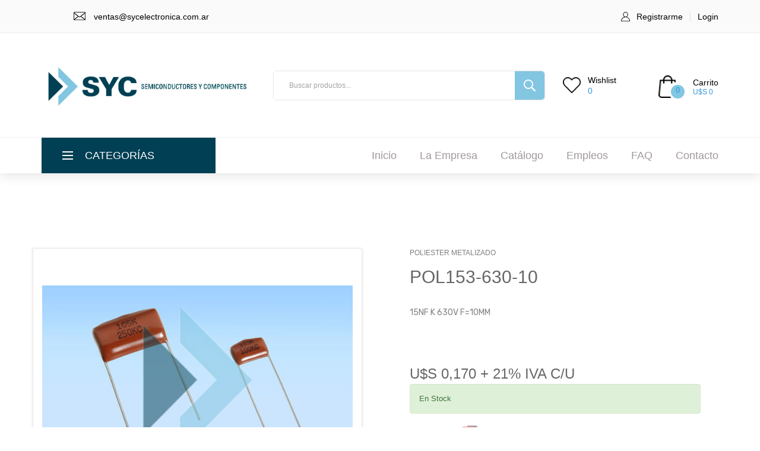

--- FILE ---
content_type: text/html; charset=UTF-8
request_url: https://sycelectronica.com.ar/articulo.php?codigo=POL153-630-10
body_size: 9296
content:

<!DOCTYPE html>
<html lang="es">
<head>

<meta charset="utf-8">
<meta http-equiv="X-UA-Compatible" content="IE=edge">

<meta name="viewport" content="width=device-width, initial-scale=1">
<link rel="stylesheet" type="text/css" href="styles/bootstrap4/bootstrap.min.css">
<link href="plugins/fontawesome-free-5.0.1/css/fontawesome-all.css" rel="stylesheet" type="text/css">
<link rel="stylesheet" type="text/css" href="plugins/OwlCarousel2-2.2.1/owl.carousel.css">
<link rel="stylesheet" type="text/css" href="plugins/OwlCarousel2-2.2.1/owl.theme.default.css">
<link rel="stylesheet" type="text/css" href="plugins/OwlCarousel2-2.2.1/animate.css">

		<link rel="stylesheet" type="text/css" href="styles/responsive.css">



<link rel="stylesheet" type="text/css" href="styles/product_styles.css">
<link rel="stylesheet" type="text/css" href="styles/product_responsive.css">



		<link rel="stylesheet" href="assets/css/config.css">
		<link rel="stylesheet" href="assets/css/blue.css">
		<link href="assets/css/blue.css" rel="alternate stylesheet" title="Blue color">
		


  <!-- Bootstrap Core CSS -->
	    <link rel="stylesheet" href="assets/css/bootstrap.min.css">
	    
	    <!-- Customizable CSS -->
	    <link rel="stylesheet" href="assets/css/main.css">
	    
	    
	    <link rel="stylesheet" href="assets/css/owl.carousel.css">
		<link rel="stylesheet" href="assets/css/owl.transitions.css">
		<!--<link rel="stylesheet" href="assets/css/owl.theme.css">-->
		<link href="assets/css/lightbox.css" rel="stylesheet">
		<link rel="stylesheet" href="assets/css/animate.min.css">
		<link rel="stylesheet" href="assets/css/rateit.css">
		<link rel="stylesheet" href="assets/css/bootstrap-select.min.css">

		<!-- Demo Purpose Only. Should be removed in production -->
		<link rel="stylesheet" href="assets/css/config.css">
		<link rel="stylesheet" href="assets/css/blue.css">
		<link href="assets/css/blue.css" rel="alternate stylesheet" title="Blue color">
		
		
		<!-- Icons/Glyphs -->
		<link rel="stylesheet" href="assets/css/font-awesome.min.css">

        <!-- Fonts --> 
		<link href='http://fonts.googleapis.com/css?family=Roboto:300,400,500,700' rel='stylesheet' type='text/css'>
		
		<!-- Favicon -->
		<link rel="shortcut icon" href="assets/images/favicon.ico">



<script>console.log('Conectar Boos');</script><html> 
<head> 
   
</head> 
<body> 

 
</body> 
</html><script>console.log('Conectado ');</script><script>console.log('Codigo ');</script><script>console.log('Codigo POL153-630-10');</script><script>console.log('Descripcion    15NF K 630V F=10MM');</script><title>SYC - Semiconductores y Componentes - POL153-630-10</title><meta name="revisit-after" content="7 days"/><META NAME="Description" CONTENT="POL153-630-10    15NF K 630V F=10MM - POLIESTER METALIZADO "/><META NAME="keywords" CONTENT="POL153-630-10,    15NF K 630V F=10MM, POLIESTER METALIZADO"/><meta name="page-topic" content="POL153-630-10, POLIESTER METALIZADO,    15NF K 630V F=10MM"/><meta name="audience" content="All"/>



</head>

<header class="header-style-1">

	<!-- ============================================== TOP MENU ============================================== -->

<script>console.log('Top Header');</script>

<div class="top_bar">
			<div class="container">
				<div class="row flex-row">
					<div class="col d-flex flex-row">
						<div class="top_bar_contact_item">
							<div class="top_bar_icon">
								<!--<img src="images/phone.png" alt="">-->
							</div>
							<!--+54 011 4371-5300-->
					</div>
						<div class="top_bar_contact_item"><div class="top_bar_icon"><img src="images/mail.png" alt=""></div><a href="mailto:ventas@sycelectronica.com.ar">ventas@sycelectronica.com.ar</a></div>
						<div class="top_bar_content ml-auto">
							<div class="top_bar_user">
							
								<div class="user_icon"><img src="images/user.svg" alt=""></div>
										<div><a href="login.php">Registrarme</a></div>
										<div><a href="login.php">Login</a></div>							</div>
						</div>
					</div>
					
				</div>
				
			</div>		
		</div>


<!--
<div class="top-bar animate-dropdown">
	<div class="container">
		<div class="header-top-inner">
			<div class="cnt-account">
				<ul class="list-unstyled">



					<li><a href="my-account.php"><i class="icon fa fa-user"></i>My Account</a></li>
					<li><a href="my-wishlist.php"><i class="icon fa fa-heart"></i>Wishlist</a></li>
					<li><a href="my-cart.php"><i class="icon fa fa-shopping-cart"></i>My Cart</a></li>
					<li><a href="#"><i class="icon fa fa-key"></i>Checkout</a></li>
					<li><a href="login.php"><i class="icon fa fa-sign-in"></i>Login</a></li>
	
				</ul>
			</div>
-->
			<!-- /.cnt-account -->

<!--
<div class="cnt-block">
				<ul class="list-unstyled list-inline">
					<li class="dropdown dropdown-small">
						<a href="track-orders.php" class="dropdown-toggle" ><span class="key">Track Order</b></a>
						
					</li>

				
				</ul>
			</div>
			
			-->
			<!--
			<div class="clearfix"></div>
		</div>
-->
		<!-- /.header-top-inner -->
	<!--
	</div>
	-->
	<!-- /.container -->
	<!--
</div>
-->
<!-- /.header-top -->


<!-- ============================================== TOP MENU : END ============================================== -->
<script>console.log('Header Main 1');</script>

<script>console.log('MainHeader 0');</script><script>console.log('Session id Cantidad 0');</script>

		<div class="header_main" style="background-color: #FFFFFF">
			<div class="container">
				<div class="row">

<script>console.log('Header Main ');</script>					<!-- Logo -->
					<div class="col-lg-4 col-sm-6 col-6 order-1" >
						<div class="logo_container" style="max-width: 100%;">
							<div class="logo" ><a href="index.php"><img src="images/logo.jpg" style="max-width: 100%;"></a></div>
						</div>
					</div>

					<!-- Search -->
					<!-- 
					<div class="col-lg-5 col-12 order-lg-2 order-3 text-lg-left text-right">
-->
				<div class="col-12 col-lg-5 col-md-12 col-sm-12 col-xs-12 order-lg-2 order-3 text-left text-right" >
										<!--							

						<div class="search-area">
						    <form name="search" method="post" action="search-result.php">
						        <div class="control-group">

						            <input class="search-field" placeholder="Search here..." name="product" required="required" />

						            <button class="search-button" type="submit" name="search"><img src="images/search.png" alt=""></button>    

						        </div>
						    </form>
						</div>
-->

						<div class="header_search">
							<div class="header_search_content">
								<div class="header_search_form_container">
									<form name="search" action="search-result.php" method="post" class="header_search_form clearfix">
										<input type="search-field" required="required" class="header_search_input" placeholder="Buscar productos..." name="product">


										<button type="submit" class="header_search_button trans_300" value="Submit" name="search"><img src="images/search.png" alt=""></button>
									</form>
								</div>
							</div>
						</div>
					</div>

					<!-- Wishlist -->
					<div class="col-lg-3 col-sm-6 col-6 order-lg-3 order-2 text-lg-left text-right">
						<div class="wishlist_cart d-flex flex-row align-items-center justify-content-end">
							<div class="wishlist d-flex flex-row align-items-center justify-content-end">
								<div class="wishlist_icon"><a href="my-wishlist.php"><img src="images/heart.png" alt="" style="width: 30px"></a></div>
								<div class="wishlist_content">
									<div class="wishlist_text"><a href="my-wishlist.php">Wishlist</a></div>
									<div class="wishlist_count"><a href="my-wishlist.php">0</a></div>
								</div>
							</div>

							<!-- Cart -->

							<div class="cart">
								<div class="cart_container d-flex flex-row align-items-center justify-content-end">
									<div class="cart_icon">
										<a href="my-cart.php">
										<img src="images/cart.png" alt="" style="width: 30px">

										<div class="cart_count">0											</a>
										</div>

									</div>
									<div class="cart_content">
										<div class="cart_text"><a href="my-cart.php">Carrito</a></div>
										<div class="cart_price"><a href="my-cart.php">U$S 0</a>
										</div>
									</div>
								</div>





							</div>
						</div>
					</div>

			

				</div>

				 <!--
				<div class="row">
					<div class="col align-items-center">
						<p style="color:red; text-align:center;">
							Cerrado por vacaciones desde el 23/12/2024 al 10/01/2025 inclusive
					</p>
					</div>
				</div>
				
				-->	

			</div>

			

		</div>

		

	<!--	
	<div class="main-header">
		<div class="container">
			<div class="row">
				<div class="col-xs-12 col-sm-12 col-md-3 logo-holder">


	-->				
					<!-- ============================================================= LOGO ============================================================= -->
					<!--
<div class="logo">
	<a href="index.php">
		
		<h2>Shopping Portal</h2>

	</a>
</div>		
</div>
<div class="col-xs-12 col-sm-12 col-md-6 top-search-holder">
<div class="search-area">
    <form name="search" method="post" action="search-result.php">
        <div class="control-group">

            <input class="search-field" placeholder="Search here..." name="product" required="required" />

            <button class="search-button" type="submit" name="search"></button>    

        </div>
    </form>
</div>
-->
<!-- /.search-area -->
<!-- ============================================================= SEARCH AREA : END ============================================================= -->			<!--	</div> --> <!-- /.top-search-holder -->

<!--
				<div class="col-xs-12 col-sm-12 col-md-3 animate-dropdown top-cart-row">
-->					
					<!-- ============================================================= SHOPPING CART DROPDOWN ============================================================= -->



<!--					
<div class="dropdown dropdown-cart">
		<a href="#" class="dropdown-toggle lnk-cart" data-toggle="dropdown">
			<div class="items-cart-inner">
				<div class="total-price-basket">
					<span class="lbl">cart -</span>
					<span class="total-price">
						<span class="sign">Rs.</span>
						<span class="value">00.00</span>
					</span>
				</div>
				<div class="basket">
					<i class="glyphicon glyphicon-shopping-cart"></i>
				</div>
				<div class="basket-item-count"><span class="count">0</span></div>
			
		    </div>
		</a>
		<ul class="dropdown-menu">
		
	
		
		
			<li>
				<div class="cart-item product-summary">
					<div class="row">
						<div class="col-xs-12">
							Your Shopping Cart is Empty.
						</div>
						
						
					</div>
				</div>

-->
				<!-- /.cart-item -->
			
			<!--	
			<hr>
		
			<div class="clearfix cart-total">
				
				<div class="clearfix"></div>
					
				<a href="index.php" class="btn btn-upper btn-primary btn-block m-t-20">Continue Shooping</a>	
			</div>
			-->
			<!-- /.cart-total-->
					
			<!--	
		</li>F
		</ul><!-- /.dropdown-menu-->

	<!--	
	</div>
	



<!-- ============================================================= SHOPPING CART DROPDOWN : END============================================================= -->				
<!--
</div>
-->
<!-- /.top-cart-row -->
	<!--
			</div>
			-->
			<!-- /.row -->
<!--
		</div>
		-->
		<!-- /.container -->
<!--
	</div>
	-->	<!-- ============================================== NAVBAR ============================================== -->
<nav class="main_nav">
            <div class="container">
                <div class="row">
                    <div class="col">
                         <!--                      
                        <p style="color:red; text-align:center;"> La atención al público por mostrador se encuentra suspendida.<br> Si desea realizar compras o consultas puede contactarnos por mail a ventas@sycelectronica.com.ar para coordinar
                        -->
                        <div class="main_nav_content d-flex flex-row">

                            <!-- Categories Menu -->

                            <div class="cat_menu_container">
                                <div class="cat_menu_title d-flex flex-row align-items-center justify-content-start">
                                    <div class="cat_burger"><span></span><span></span><span></span></div>
                                    <div class="cat_menu_text"><a href="productos.php" style="color:white">Categorías</a></div>
                                </div>

                                <ul class="cat_menu">
                                    <li class="hassubs"><a href="semiconductores.php">Semiconductores<i class="fas fa-chevron-right ml-auto"></i></a>
                                        <ul>
                                            <li class="hassubs">
                                                <a href="semiconductores.php#CIRCUITOS INTEGRADOS">Circuitos integrados<i class="fas fa-chevron-right"></i></a>
                                                
                                                <ul>
                                                    <li><a href="microprocesadores.php">Microprocesadores y periféricos<i class="fas fa-chevron-right"></i></a></li>
                                                    <li><a href="memorias.php">Memorias<i class="fas fa-chevron-right"></i></a></li>
                                                    <li><a href="interfaces.php">Interfaces<i class="fas fa-chevron-right"></i></a></li>
                                                    <li><a href="conversoresadda.php">Conversores AD/DA<i class="fas fa-chevron-right"></i></a></li>
                                                    <li><a href="reguladores.php">Reguladores y ref. de tensión / swithing<i class="fas fa-chevron-right"></i></a></li>
                                                    <li><a href="lineales.php">Lineales<i class="fas fa-chevron-right"></i></a></li>
                                                    <li><a href="compuertasdigitales.php">Digitales y compuertas<i class="fas fa-chevron-right"></i></a></li>
                                                    <li><a href="optoacopladores.php">Optoacopladores<i class="fas fa-chevron-right"></i></a></li>
                                                    <li><a href="circuitosintegradosvarios.php">Circuitos integrados varios<i class="fas fa-chevron-right"></i></a></li>
                                                </ul>
                                            
                                            </li>
                                            <li class="hassubs"><a href="transistores.php">Transistores<i class="fas fa-chevron-right"></i></a>
                                                <ul>
                                                    <li><a href="transistores.php#LINEA BC/BD">Línea BC/BD<i class="fas fa-chevron-right"></i></a></li>
                                                    <li><a href="transistores.php#LINEA TIP">Línea TIP<i class="fas fa-chevron-right"></i></a></li>
                                                    <li><a href="transistores.php#TRANSISTORES DE EFECTO DE CAMPO">Transistores de efecto de campo<i class="fas fa-chevron-right"></i></a></li>
                                                    <li><a href="transistores.php#TRANSISTORES VARIOS">Transistores varios<i class="fas fa-chevron-right"></i></a></li>
                                                    
                                                </ul>
                                            
                                            </li>
                                            <li class="hassubs"><a href="diodos.php">Diodos<i class="fas fa-chevron-right"></i></a>

                                                <ul>
                                                    <li><a href="diodos.php#RECTIFICADORES">Rectificadores<i class="fas fa-chevron-right"></i></a></li>
                                                    <li><a href="diodos.php#ZENER">Zener<i class="fas fa-chevron-right"></i></a></li>
                                                    <li><a href="diodos.php#DE SEÑAL">De Señal<i class="fas fa-chevron-right"></i></a></li>
                                                    <li><a href="diodos.php#SCHOTTKY">Schottky<i class="fas fa-chevron-right"></i></a></li>
                                                    <li><a href="diodos.php#PUENTES RECTIFICADORES">Puentes Rectificadores<i class="fas fa-chevron-right"></i></a></li>
                                                    <li><a href="diodos.php#FAST Y ULTRA-FAST RECOVERY">Fast y UltraFast Recovery<i class="fas fa-chevron-right"></i></a></li>
                                                    <li><a href="diodos.php#SUPRESORES DE TRANSITORIOS">Supresores de Transitorios<i class="fas fa-chevron-right"></i></a></li>
                                                </ul>
                                            </li>
                                            <li><a href="triacs.php">Tiristores, Triacs y Diacs<i class="fas fa-chevron-right"></i></a></li>
                                        </ul>
                                    </li>
                                    <li class="hassubs"><a href="optoelectronica.php">Optoelectronica<i class="fas fa-chevron-right"></i></a>
                                        <ul>
                                                    <li class="hassubs"><a href="optoelectronica.php#DISPLAYS LCD INTELIGENTES">Displays LCD inteligentes<i class="fas fa-chevron-right"></i></a>
                                                        <ul>
                                                            <li><a href="displays.php#GRAFICOS">Gráficos<i class="fas fa-chevron-right"></i></a></li>
                                                            <li><a href="displays.php#ALFANUMERICOS">Alfanuméricos<i class="fas fa-chevron-right"></i></a></li>
                                                            <li><a href="displays.php#PANTALLAS TFT">Pantallas TFT<i class="fas fa-chevron-right"></i></a></li>
                                                            
                                                </ul>

                                                    </li>
                                                    <li><a href="displays.php#DISPLAYS LCD NUMERICOS">Displays LCD numéricos<i class="fas fa-chevron-right"></i></a></li>
                                                    <li><a href="displays.php#DISPLAYS Y MATRICES LED">Displays y matrices led<i class="fas fa-chevron-right"></i></a></li>
                                                    <li><a href="leds.php">Diodos emisores de luz<i class="fas fa-chevron-right"></i></a></li>
                                                    <li><a href="fotorresistencias.php">Fotorresistencias<i class="fas fa-chevron-right"></i></a></li>
                                                     <li><a href="celdassolares.php">Celdas Solares<i class="fas fa-chevron-right"></i></a></li>
                                                    
                                        </ul>
                                    </li>
                                    <li class="hassubs"><a href="elementosdeconexion.php">Elementos de conexión<i class="fas fa-chevron-right"></i></a>
                                        <ul>
                                                    <li><a href="conectores.php">Conectores<i class="fas fa-chevron-right"></i></a>
                                                    <!-- abrir -->
                                                    </li>
                                                    <li><a href="zocalos.php">Zócalos<i class="fas fa-chevron-right"></i></a>
                                                       
                                                    </li>
                                                    <li><a href="borneras.php">Borneras<i class="fas fa-chevron-right"></i></a>
                                                        <!-- abrir -->
                                                    </li>
                                                    <li><a href="cables.php">Cables<i class="fas fa-chevron-right"></i></a></li>
                                                    <!-- abrir -->

                                                    <li><a href="terminalesvarios.php">Terminales varios<i class="fas fa-chevron-right"></i></a></li>
                                                    
                                        </ul>
                                    </li>
                                    <li class="hassubs"><a href="electromecanicos.php">Electromecánicos<i class="fas fa-chevron-right"></i></a>
                                        <ul>
                                                    <li><a href="switches.php">Switches<i class="fas fa-chevron-right"></i></a></li>
                                                    <!-- abrir -->

                                                    <li><a href="relays.php">Relays<i class="fas fa-chevron-right"></i></a></li>
                                                    <li><a href="buzzers.php">Buzzers y Parlantes<i class="fas fa-chevron-right"></i></a></li>

                                                    <!-- abrir rubros en sistema -->                                                    
                                                    <li><a href="transformadores.php">Transformadores, Fuentes e Inductores<i class="fas fa-chevron-right"></i></a></li>
                                                    
                                                    <li><a href="impresorastermicas.php">Impresoras térmicas<i class="fas fa-chevron-right"></i></a></li>
                                                    <li><a href="turbinas.php">Turbinas<i class="fas fa-chevron-right"></i></a></li>
                                                    <li><a href="domotica.php">Domotica<i class="fas fa-chevron-right"></i></a></li>
                                        </ul>
                                    </li>
                                    <li class="hassubs"><a href="pasivos.php">Pasivos<i class="fas fa-chevron-right"></i></a>
                                        <ul>
                                                    <li class="hassubs"><a href="resistores.php">Resistores fijos<i class="fas fa-chevron-right"></i></a>

                                                        <ul>
                                                            <li><a href="resistores.php#SERIE CR25 Y CR25S 1/4W">1/4W CR25S<i class="fas fa-chevron-right"></i></a></li>
                                                            <!-- abrir -->

                                                            <li><a href="resistores.php#RESISTENCIAS INTEGRADAS SIP">Resistencias SIP<i class="fas fa-chevron-right"></i></a></li>
                                                            <li><a href="resistores.php#TIPO SMD">Resistencias SMD<i class="fas fa-chevron-right"></i></a></li>
                                                            <li><a href="resistores.php#METAL FILM">1/2W MetalFilm<i class="fas fa-chevron-right"></i></a></li>
                                                        </ul>
                                                    </li>
                                                    <li><a href="potenciometros.php">Potenciómetros y presets<i class="fas fa-chevron-right"></i></a></li>

                                                    <!-- abrir -->
                                                    <li class="hassubs"><a href="capacitores.php">Capacitores<i class="fas fa-chevron-right"></i></a>
                                                        <ul>
                                                            <li><a href="capacitores.php#CERAMICOS MULTICAPA">Cerámicos Multicapa<i class="fas fa-chevron-right"></i></a></li>
                                                            <li><a href="capacitores.php#CERAMICOS DISCO">Cerámicos Disco<i class="fas fa-chevron-right"></i></a></li>
                                                            <li><a href="capacitores.php#CERMICOS SMD">Cerámicos SMD<i class="fas fa-chevron-right"></i></a></li>
                                                            
                                                            <!-- abrir -->
                                                            <li><a href="capacitores.php#RADIALES STANDARD">Electrolíticos de Aluminio<i class="fas fa-chevron-right"></i></a></li>
                                                                <!-- Radiales standard, miniatura, ultraminiatura, No polarizados, SMD VTYPE, Blindados -->

                                                            <li><a href="capacitores.php#ELECTROLITICOS DE TANTALIO">Electrolíticos de tantalio<i class="fas fa-chevron-right"></i></a></li>    
                                                            <li><a href="capacitores.php#POLIESTER METALIZADO">Poliéster<i class="fas fa-chevron-right"></i></a></li>  
                                                            <li><a href="capacitores.php#TRIMMERS">Trimmers<i class="fas fa-chevron-right"></i></a></li>    
                                                        </ul>
                                                    </li>
                                                    <li><a href="cristales.php">Cristales y resonadores cerámicos<i class="fas fa-chevron-right"></i></a></li>
                                                    <li class="hassubs"><a href="elementosproteccion.php">Elementos de protección<i class="fas fa-chevron-right"></i></a>

                                                            <ul>
                                                            <li><a href="elementosproteccion.php#FUSIBLES Y PORTAFUSIBLES">Fusibles y Portafusibles<i class="fas fa-chevron-right"></i></a></li>
                                                            <li><a href="elementosproteccion.php#FUSIBLES RESETEABLES">Fusibles Reseteables (Poliswitches)<i class="fas fa-chevron-right"></i></a></li>
                                                            <li><a href="elementosproteccion.php#VARISTORES">Varistores<i class="fas fa-chevron-right"></i></a></li>
                                                            <li><a href="elementosproteccion.php#DESCARGADORES GASEOSOS">Descargadores Gaseosos<i class="fas fa-chevron-right"></i></a></li>
                                                            
                                                        </ul>
                                                    </li>
                                                     <li ><a href="termistores.php">Termistores<i class="fas fa-chevron-right"></i></a>
                                                    </li>
                                                    
                                        </ul>
                                    </li>
                                    <li class="hassubs"><a href="accesorios.php">Accesorios<i class="fas fa-chevron-right"></i></a>
                                        <ul>
                                                    <li><a href="guiasdeplaqueta.php">Guías de plaqueta<i class="fas fa-chevron-right"></i></a></li>
                                                    <li><a href="extractoresdeplaqueta.php">Extractores de plaqueta<i class="fas fa-chevron-right"></i></a></li>
                                                    <li><a href="precintos.php">Precintos<i class="fas fa-chevron-right"></i></a></li>
                                                    <li><a href="soportesyespaciadores.php">Soportes y espaciadores<i class="fas fa-chevron-right"></i></a></li>
                                                    <li><a href="pasacablesypatasdegoma.php">Pasacables y patas de goma<i class="fas fa-chevron-right"></i></a></li>
                                                    <li><a href="disipadores.php">Aislantes, bujes y disipadores<i class="fas fa-chevron-right"></i></a></li>
                                                    <li><a href="termocontraibles.php">Termocontraíbles<i class="fas fa-chevron-right"></i></a></li>
                                                    <li><a href="gabinetes.php">Gabinetes<i class="fas fa-chevron-right"></i></a></li>
                                        </ul>
                                    </li>
                                    <li class="hassubs"><a href="insumos.php">Insumos varios<i class="fas fa-chevron-right"></i></a>
                                        <ul>
                                                    <li><a href="insumos.php#PRODUCTOS QUIMICOS P/ELECTRONICA">Productos químicos para la electrónica<i class="fas fa-chevron-right"></i></a></li>
                                                    <li><a href="insumos.php#ESTANO Y SOLDADORES">Estaño y soldadores<i class="fas fa-chevron-right"></i></a></li>
                                                    <li><a href="insumos.php#PILAS, BATERIAS Y ACCESORIOS">Pilas, baterías y accesorios<i class="fas fa-chevron-right"></i></a></li>
                                                    
                                        </ul>
                                    </li>
                                    <li class="hassubs"><a href="disenoycontrol.php">Diseño y control<i class="fas fa-chevron-right"></i></a>
                                        <ul>
                                                    <li><a href="diseno.php#PROGRAMADORES Y GRABADORES">Programadores y grabadores<i class="fas fa-chevron-right"></i></a></li>
                                                    <li><a href="diseno.php#PROTOBOARDS Y PLACAS EXPERIMENTALES">Protoboards y placas experimentales<i class="fas fa-chevron-right"></i></a></li>
                                                    <li><a href="diseno.php#WIRE WRAPPING">Wire wrapping<i class="fas fa-chevron-right"></i></a></li>
                                                    <li><a href="diseno.php#PLACAS PARA ADQUISICION DE DATOS Y CONTROL">Placas para adquisición de datos y control<i class="fas fa-chevron-right"></i></a></li>
                                                    <li><a href="diseno.php#PLACAS TRANSMISORAS / RECEPTORAS">Placas transmisoras / receptoras<i class="fas fa-chevron-right"></i></a></li>
                                                    <li class="hassubs"><a href="arduinoyraspberry.php">Arduino y Raspberry<i class="fas fa-chevron-right"></i></a>

                                                        <ul>
                                                            <li><a href="arduinoyraspberry.php#PLACAS BASE">Placas Base<i class="fas fa-chevron-right"></i></a></li>
                                                            <li><a href="arduinoyraspberry.php#ACCESORIOS Y PERIFERICOS">Accesorios y Periféricos<i class="fas fa-chevron-right"></i></a></li>
                                                            <li><a href="arduinoyraspberry.php#SENSORES">Sensores<i class="fas fa-chevron-right"></i></a></li>
                                                            <li><a href="arduinoyraspberry.php#COMUNICACION">Comunicación<i class="fas fa-chevron-right"></i></a></li>
                                                            <li><a href="arduinoyraspberry.php#POTENCIA Y MOTORES">Potencia y Motores<i class="fas fa-chevron-right"></i></a></li>
                                                            <li><a href="arduinoyraspberry.php#VARIOS">Varios<i class="fas fa-chevron-right"></i></a></li>
                                                        </ul>
                                                    </li>
                                        </ul>   
                                    </li>
                                    <li class="hassubs"><a href="herramientas.php">Herramientas e instrumentos<i class="fas fa-chevron-right"></i></a>
                                        <ul>
                                                    <li><a href="herramientas.php#PINZAS">Pinzas<i class="fas fa-chevron-right"></i></a></li>
                                                    <li><a href="herramientas.php#KITS DE HERRAMIENTAS">Kits de herramientas<i class="fas fa-chevron-right"></i></a></li>
                                                    <li><a href="herramientas.php#INSTRUMENTOS">Instrumentos<i class="fas fa-chevron-right"></i></a></li>
                                                    <li><a href="herramientas.php#HERRAMIENTAS VARIAS">Herramientas varias<i class="fas fa-chevron-right"></i></a></li>
                                                    
                                        </ul>   
                                    </li>
                                </ul>
                            </div>

                            <!-- Main Nav Menu 
                            
                            -->
                            

                            <div class="main_nav_menu ml-auto">
                                <ul class="standard_dropdown main_nav_dropdown">
                                    <li><a href="index.php">Inicio<i class="fas fa-chevron-down"></i></a></li>
                                    <li><a href="empresa.php">La Empresa<i class="fas fa-chevron-down"></i></a></li>
                                    <li><a href="catalogo.php">Catálogo<i class="fas fa-chevron-down"></i></a></li>
                                    <li><a href="rrhh.php">Empleos<i class="fas fa-chevron-down"></i></a></li>
                                    <li><a href="preguntasfrecuentes.php">FAQ<i class="fas fa-chevron-down"></i></a></li>
                                    <li><a href="contacto.php">Contacto<i class="fas fa-chevron-down"></i></a></li>
                                </ul>
                            </div>

                            <!-- Menu Trigger -->

                            <div class="menu_trigger_container ml-auto">
                                <div class="menu_trigger d-flex flex-row align-items-center justify-content-end">
                                    <div class="menu_burger">
                                        <div class="menu_trigger_text">menu</div>
                                        <div class="cat_burger menu_burger_inner"><span></span><span></span><span></span></div>
                                        
                                    </div>
                                </div>
                            </div>

                        </div>
                    </div>
                </div>
            </div>
        </nav>
        
        <!-- Menu -->

        <div class="page_menu">
            <div class="container">
                <div class="row">
                    <div class="col">
                        
                        <div class="page_menu_content">
                            
                            <div class="page_menu_search">
                                <form action="#">
                                    <input type="search" required="required" class="page_menu_search_input" placeholder="Buscar productos...">
                                </form>
                            </div>
                            <ul class="page_menu_nav">
                                <li class="page_menu_item">
                                    <a href="index.php">Inicio<i class="fa fa-angle-down"></i></a>
                                </li>
                                <li class="page_menu_item">
                                    <a href="empresa.php">La Empresa<i class="fa fa-angle-down"></i></a>
                                </li>
                                <li class="page_menu_item">
                                    <a href="catalogo.php">Catálogo<i class="fa fa-angle-down"></i></a>
                                </li>
                                <li class="page_menu_item">
                                    <a href="rrhh.php">Empleos<i class="fa fa-angle-down"></i></a>
                                </li>
                                <li class="page_menu_item">
                                    <a href="envios.php">Envíos<i class="fa fa-angle-down"></i></a>
                                </li>
                                <li class="page_menu_item">
                                    <a href="contacto.php">Contacto<i class="fa fa-angle-down"></i></a>
                                </li>
                              </ul>
                            <div class="menu_contact">
                                <div class="menu_contact_item"><div class="menu_contact_icon">
                                    <!--<img src="images/phone_white.png" alt="">-->
                                </div><!--+54 011 4371-5300-->
                            </div>
                                <div class="menu_contact_item"><div class="menu_contact_icon"><img src="images/mail_white.png" alt=""></div><a href="mailto:ventas@sycelectronica.com.ar">ventas@sycelectronica.com.ar</a></div>
                            </div>
                        </div>
                    </div>
                </div>
            </div>
        </div><!-- ============================================== NAVBAR : END ============================================== -->

</header>


<body class="hold-transition skin-blue layout-top-nav">


<div class="super_container">
	
	<!-- Header -->
	
	
	<!-- Single Product -->

<!--	<div class="callout" id="callout" style="display:none"> -->
				

	<div class="single_product">
		<div class="product_form">
		<div class="container">
			<div class="row">


							            							

				<div itemtype="http://schema.org/Product" itemscope><meta itemprop="mpn" content=POL153-630-10 /><div class="col-lg-6 order-lg-2 order-1"><div class="image_selected"><a class="pageLink" title="Imagen de POL153-630-10" href="imagenes/im/POLXXX.jpg" target="_blank"><img itemprop="image" src="imagenes/im/POLXXX.jpg" alt=""></a></div></div><!-- Description --><div class="col-lg-6 order-3"><div class="product_description"><div class="product_category" itemprop="product_category">POLIESTER METALIZADO<meta itemprop="name" content="POL153-630-10" /><meta itemprop="sku" content="POL153-630-10" /><meta itemprop="description" content="   15NF K 630V F=10MM" /></div><meta itemprop="sku" content="POL153-630-10" />
      		<div itemprop="brand" itemtype="http://schema.org/Brand" itemscope>
        	<meta itemprop="name" content="SYCELECTRONICA" />
      		</div><div itemprop="offers" itemtype="http://schema.org/Offer" itemscope><link itemprop="url" href="https://www.sycelectronica.com.ar/articulo.php?codigo=POL153-630-10" /><div class="product_name" itemprop="name">POL153-630-10</div><meta itemprop="priceValidUntil" content="2026-01-02" /><div class="product_text" itemprop="description"><p>   15NF K 630V F=10MM</p></div><meta itemprop="priceCurrency" content="USD"/><div itemprop="brand" itemtype="http://schema.org/Brand" itemscope>
        						<meta itemprop="name" content="SYCELECTRONICA" />
      							</div><meta itemprop="price" content="0.170"/><div class="product_price">U$S 0,170 + 21% IVA C/U</div><div property="availability"><div class="alert alert-success" role="alert">En Stock</div><meta itemprop="availability" content="https://schema.org/InStock" /></div>Hoja de datos: <a class="pageLink" itemprop="url" title="Hoja de datos POL153-630-10" href="pasivos/POLXXX-XXX-XX.pdf" target="_blank"><img src="./images/pdf.gif" width="35" height="32" border="0" align="center">Descargar</a><div></div></div><div class="order_info d-flex flex-row"><script src="js/product_custom.js"></script><div class="clearfix" style="z-index: 1000;"><form name="agregarCarrito" method="post" action="articulo.php?action=agregarCarrito"><!-- Product Quantity --><div class="product_quantity clearfix"><span>Cantidad: </span><input id="quantity" type="text" name="quantity" pattern="[0.0-9.0]*" value="1" class="form-control input-lg"></i></div></div></div><br><div class="col-12"><div class="col-lg-6" ><input id="codigo" type="hidden" name="codigo" value="POL153-630-10" class="form-control input-lg"><a href="articulo.php?action=agregarCarrito" class="btn btn-primary"><button type="submit" class="btn btn-primary btn-lg btn-flat"><i class="fa fa-shopping-cart"></i>Agregar al Carrito</button></a></div></form><div class="col-lg-2"><a class="btn btn-primary" data-toggle="tooltip" data-placement="left" title="Wishlist" href="articulo.php?pid=POL153-630-10&&action=wishlist"><button type="submit" class="btn btn-primary btn-lg btn-flat"><i class="fa fa-heart"></i></button></a></div><div class="col-lg-4"></div></div></div></div></meta></div>	
					

							
			</div>
							<div class="product-social-link m-t-20 text-right">
								<span class="social-label"></span>
								<div class="social-icons">
						            <ul class="list-inline">
						            	Compartir :
						                <li><a class="fa fa-facebook" href="https://www.facebook.com/sharer/sharer.php?u=http%3A//www.sycelectronica.com.ar/articulo.php?codigo=POL153-630-10">
						                	<!--
						                	<a class="fa fb-share-button" data-href="http://www.sycelectronica.com.ar/articulo.php?codigo=POL153-630-10" data-layout="button" data-size="small"><a target="_blank" href="https://www.facebook.com/sharer/sharer.php?u=http%3A%2F%2Fwww.sycelectronica.com.ar%2Farticulo.php%3FPOL153-630-10%3D$codigo&amp;src=sdkpreparse" class="fb-xfbml-parse-ignore"></a>
						                -->
						                	</a>
						                

						                </li>
						                <li><a class="fa fa-twitter" href="https://twitter.com/intent/tweet?text=http%3A//www.sycelectronica.com.ar/articulo.php?codigo=POL153-630-10"></a></li>
						                <li><a class="fa fa-linkedin" href="https://www.linkedin.com/shareArticle?mini=true&url=http%3A//www.sycelectronica.com.ar/articulo.php?codigo=POL153-630-10&title=sycelectronica&summary=&source=http%3A//www.sycelectronica.com.ar/articulo.php?codigo=POL153-630-10"></a></li>

										

						                <li><a class="fa fa-pinterest" href="https://pinterest.com/pin/create/button/?url=http%3A//www.sycelectronica.com.ar/articulo.php?codigo=POL153-630-10&media=http%3A//www.sycelectronica.com.ar/imagenes/im/POLXXX.jpg&description="></a></li>
						            </ul><!-- /.social-icons -->
						        </div>
							</div>
		
		</div>
<!--
		<div class="col-lg-6"> </div>
	
		<div class="col-lg-6"> Compartir: 
			<div class="fb-share-button" data-href="http://www.sycelectronica.com.ar/articulo.php?codigo=POL153-630-10" data-layout="button" data-size="small"><a target="_blank" href="https://www.facebook.com/sharer/sharer.php?u=http%3A%2F%2Fwww.sycelectronica.com.ar%2Farticulo.php%3FPOL153-630-10%3D$codigo&amp;src=sdkpreparse" class="fb-xfbml-parse-ignore"></a></div>

		<a href="https://twitter.com/intent/tweet?text=http%3A//www.sycelectronica.com.ar/articulo.php?codigo=POL153-630-10"></a>
		-->
			

		</div>
		</div>

		</div>

<br>
	<!-- Recently Viewed -->

	<div class="viewed col-12">


		<div class="container">
			<div class="row">
				<div class="col-12">

					<div class="viewed_title_container col-12">
						<h3 class="viewed_title"><a name="RECOMENDACIONES" id="RECOMENDACIONES">Recomendaciones</a></h3>

						<div class="viewed_nav_container">
							<div class="viewed_nav viewed_prev"><i class="fas fa-chevron-left"></i></div>
							<div class="viewed_nav viewed_next"><i class="fas fa-chevron-right"></i></div>
						</div>
					</div>

					<div class="viewed_slider_container col-12">
						<!-- Recently Viewed Slider -->

					
					
					
					
							<div class="row align-items-center justify-content-center text-center"><div class="column col-xs-12 col-sm-12 col-md-2 col-lg-2 viewed_item discount d-flex flex-column align-items-center justify-content-center text-center" style="height:180px;"><a class="pageLink" title="Imagen de POL223-250-10" href=articulo.php?codigo=POL223-250-10 target="_self"><img src="imagenes/POLXXX.jpg" width="100"></a><br><a class="pageLink" title="Codigo POL223-250-10" href=articulo.php?codigo=POL223-250-10 target="_self"><p style="color:black"><b>POL223-250-10</b></p></a><br><a class="pageLink" title="Descripcion    22NF K 250V F=10MM" href=articulo.php?codigo=POL223-250-10 target="_self"><p style="font-size: 12px">   22NF K 250V F=10MM</p></a></div><div class="column col-xs-12 col-sm-12 col-md-2 col-lg-2 viewed_item discount d-flex flex-column align-items-center justify-content-center text-center" style="height:180px;"><a class="pageLink" title="Imagen de POL224-250-15" href=articulo.php?codigo=POL224-250-15 target="_self"><img src="imagenes/POLXXX.jpg" width="100"></a><br><a class="pageLink" title="Codigo POL224-250-15" href=articulo.php?codigo=POL224-250-15 target="_self"><p style="color:black"><b>POL224-250-15</b></p></a><br><a class="pageLink" title="Descripcion  220NF K 250V F=15MM" href=articulo.php?codigo=POL224-250-15 target="_self"><p style="font-size: 12px"> 220NF K 250V F=15MM</p></a></div><div class="column col-xs-12 col-sm-12 col-md-2 col-lg-2 viewed_item discount d-flex flex-column align-items-center justify-content-center text-center" style="height:180px;"><a class="pageLink" title="Imagen de POL222-630-10" href=articulo.php?codigo=POL222-630-10 target="_self"><img src="imagenes/POLXXX.jpg" width="100"></a><br><a class="pageLink" title="Codigo POL222-630-10" href=articulo.php?codigo=POL222-630-10 target="_self"><p style="color:black"><b>POL222-630-10</b></p></a><br><a class="pageLink" title="Descripcion   2.2NF K 630V F=10MM" href=articulo.php?codigo=POL222-630-10 target="_self"><p style="font-size: 12px">  2.2NF K 630V F=10MM</p></a></div><div class="column col-xs-12 col-sm-12 col-md-2 col-lg-2 viewed_item discount d-flex flex-column align-items-center justify-content-center text-center" style="height:180px;"><a class="pageLink" title="Imagen de POL563-250-10" href=articulo.php?codigo=POL563-250-10 target="_self"><img src="imagenes/POLXXX.jpg" width="100"></a><br><a class="pageLink" title="Codigo POL563-250-10" href=articulo.php?codigo=POL563-250-10 target="_self"><p style="color:black"><b>POL563-250-10</b></p></a><br><a class="pageLink" title="Descripcion    56NF K 250V F=10MM" href=articulo.php?codigo=POL563-250-10 target="_self"><p style="font-size: 12px">   56NF K 250V F=10MM</p></a></div><div class="column col-xs-12 col-sm-12 col-md-2 col-lg-2 viewed_item discount d-flex flex-column align-items-center justify-content-center text-center" style="height:180px;"><a class="pageLink" title="Imagen de LH3330" href=articulo.php?codigo=LH3330 target="_self"><img src="imagenes/LH3330.jpg" width="100"></a><br><a class="pageLink" title="Codigo LH3330" href=articulo.php?codigo=LH3330 target="_self"><p style="color:black"><b>LH3330</b></p></a><br><a class="pageLink" title="Descripcion LED  5MM ROJO DIFUSO        " href=articulo.php?codigo=LH3330 target="_self"><p style="font-size: 12px">LED  5MM ROJO DIFUSO        </p></a></div></div>	

							
							


					</div>
			</div>

		</div>
	</div>

</div>
	
	<!-- Footer -->



	

</div>

<footer id="footer" class="footer color-bg">
	  <div class="links-social inner-top-sm">
        <div class="container">
            <div class="row">
            	<div class="col-xs-12 col-sm-6 col-md-4">
            		 <!-- ============================================================= CONTACT INFO ============================================================= -->
<div class="contact-info">
    <div class="footer-logo">
        <div class="logo">
            <a href="index.php">
                
<h3>SYC Electronica</h3>
            </a>
        </div><!-- /.logo -->
    
    </div><!-- /.footer-logo -->

     <div class="module-body m-t-20">
        <p class="about-us"></p>
    
        <div class="social-icons">
            
        <a href="http://facebook.com/sycelectronica" class='active'><i class="icon fa fa-facebook"></i></a>
        <a href="https://twitter.com/intent/tweet?text=http%3A//www.sycelectronica.com.ar"><i class="icon fa fa-twitter"></i></a>
        <a href="https://www.linkedin.com/shareArticle?mini=true&url=http%3A//www.sycelectronica.com.ar&title=sycelectronica&summary=&source=http%3A//www.sycelectronica.com.ar"><i class="icon fa fa-linkedin"></i></a>
        <!--<a href="#"><i class="icon fa fa-rss"></i></a>-->
        <a href="https://pinterest.com/pin/create/button/?url=http%3A//www.sycelectronica.com.ar&media=http%3A//www.sycelectronica.com.ar/Templates/logosyc2.jpg/&description=Semiconductores y Componentes"><i class="icon fa fa-pinterest"></i></a>
        

        </div><!-- /.social-icons -->
    </div><!-- /.module-body -->

</div><!-- /.contact-info -->
<!-- ============================================================= CONTACT INFO : END ============================================================= -->            	</div><!-- /.col -->

            	<div class="col-xs-12 col-sm-6 col-md-4">
            		 <!-- ============================================================= CONTACT TIMING============================================================= -->
<div class="contact-timing">
	<div class="module-heading">
		<h4 class="module-title">Horario de atención</h4>
	</div><!-- /.module-heading -->

	<div class="module-body outer-top-xs">
		<div class="table-responsive">
			<table class="table">
				<tbody>
					<tr><td>Lunes a Viernes:</td><td class="pull-right">10:00 a 13:00 y de 14:00 a 18:00hs</td></tr>
					
				</tbody>
			</table>
		</div><!-- /.table-responsive -->
	</div><!-- /.module-body -->
</div><!-- /.contact-timing -->
<!-- ============================================================= CONTACT TIMING : END ============================================================= -->            	</div><!-- /.col -->

            	<div class="col-xs-12 col-sm-6 col-md-4">
            		 <!-- ============================================================= INFORMATION============================================================= -->
<div class="contact-information">
	<div class="module-heading">
		<h4 class="module-title">Ubicación</h4>
	</div><!-- /.module-heading -->

	<div class="module-body outer-top-xs">
        <ul class="toggle-footer" style="">
            <li class="media">
                <div class="pull-left">
                     <span class="icon fa-stack fa-lg">
                      <i class="fa fa-circle fa-stack-2x"></i>
                      <i class="fa fa-map-marker fa-stack-1x fa-inverse"></i>
                    </span>
                </div>
                <div class="media-body">
                    <p>
                        <a href="https://goo.gl/maps/2m4AJHh6jctTMF9J6" target="_blank">
                        Paraná 274<br>
                    CABA, Buenos Aires, Argentina 
                        </a>
                    </p>
                </div>
            </li>

            <!--
              <li class="media">
                <div class="pull-left">
                     <span class="icon fa-stack fa-lg">
                      <i class="fa fa-circle fa-stack-2x"></i>
                      <i class="fa fa-mobile fa-stack-1x fa-inverse"></i>
                    </span>
                </div>
                <div class="media-body">
                    <p>(+054) 011 4371-5300</p>
                </div>
            </li>
        -->

              <li class="media">
                <div class="pull-left">
                     <span class="icon fa-stack fa-lg">
                      <i class="fa fa-circle fa-stack-2x"></i>
                      <i class="fa fa-envelope fa-stack-1x fa-inverse"></i>
                    </span>
                </div>
                <div class="media-body">
                    <span><a href="#">ventas@sycelectronica.com.ar</a></span>
                </div>
            </li>
              
            </ul>
    </div><!-- /.module-body -->
</div><!-- /.contact-timing -->
<!-- ============================================================= INFORMATION : END ============================================================= -->            	</div><!-- /.col -->
            </div><!-- /.row -->
        </div><!-- /.container -->
    </div><!-- /.links-social -->

    

</script>
<script>
$(function(){
	$('#add').click(function(e){
		e.preventDefault();
		var quantity = $('#quantity').val();
		quantity++;
		$('#quantity').val(quantity);
	});
	$('#minus').click(function(e){
		e.preventDefault();
		var quantity = $('#quantity').val();
		if(quantity > 1){
			quantity--;
		}
		$('#quantity').val(quantity);
	});

});

</script>


<script src="js/jquery-3.3.1.min.js"></script>
<script src="styles/bootstrap4/popper.js"></script>
<script src="styles/bootstrap4/bootstrap.min.js"></script>
<script src="plugins/greensock/TweenMax.min.js"></script>
<script src="plugins/greensock/TimelineMax.min.js"></script>
<script src="plugins/scrollmagic/ScrollMagic.min.js"></script>
<script src="plugins/greensock/animation.gsap.min.js"></script>
<script src="plugins/greensock/ScrollToPlugin.min.js"></script>
<script src="plugins/OwlCarousel2-2.2.1/owl.carousel.js"></script>
<script src="assets/js/owl.carousel.min.js"></script>
<script src="plugins/easing/easing.js"></script>


</body>

</html>

--- FILE ---
content_type: text/css
request_url: https://sycelectronica.com.ar/styles/responsive.css
body_size: 1650
content:
@charset "utf-8";
/* CSS Document */

/******************************

[Table of Contents]

1. 1600px
2. 1440px
3. 1280px
4. 1199px
5. 1024px
6. 991px
7. 959px
8. 880px
9. 768px
10. 767px
11. 539px
12. 479px
13. 400px

******************************/

/************
1. 1600px
************/

@media only screen and (max-width: 1600px)
{
	
}

/************
2. 1440px
************/

@media only screen and (max-width: 1440px)
{
	
}

/************
3. 1380px
************/

@media only screen and (max-width: 1380px)
{
	
}

/************
3. 1280px
************/

@media only screen and (max-width: 1280px)
{
	
}

/************
4. 1199px
************/

@media only screen and (max-width: 1199px)
{
	.cat_menu_container
	{
		width: 211px;
		padding-left: 25px;
	}
	.main_nav_dropdown li
	{
		margin-right: 30px;
	}
	.main_nav_dropdown li a
	{
		font-size: 16px;
	}
	.char_item
	{
		padding-left: 25px;
	}
	.deals_timer_box
	{
		width: 150px;
	}
	.deals_timer_unit
	{
		font-size: 20px;
	}
	.banner_2_dots
	{
		left: calc((100% - 960px) / 2 + 15px);
	}
	.arrivals_single > div
	{
		padding-left: 24px;
	}
	.arrivals_single_marks
	{
		left: 24px;
	}
	.newsletter_form
	{
		width: 456px;
	}
}

/************
4. 1100px
************/

@media only screen and (max-width: 1100px)
{
	
}

/************
5. 1024px
************/

@media only screen and (max-width: 1024px)
{
	
}

/************
6. 991px
************/

@media only screen and (max-width: 991px)
{
	.top_bar
	{
		/*display: none;*/
	}
	.header_search
	{
		height: 50px;
	}
	.custom_dropdown
	{
		text-align: left;
	}
	.main_nav
	{
		margin-top: 56px;
	}
	.main_nav_menu
	{
		display: none;
	}
	.logo_container,
	.wishlist_cart
	{
		height: 125px;
	}
	.main_nav_content
	{
		background: #82C6E2;
	}
	.menu_trigger_container
	{
		display: block;
	}
	.top_bar
	{
		height: 40px;
	}
	.top_bar_contact_item
	{
		font-size: 12px;
		margin-right: 20px;
		line-height: 40px;
	}
	.top_bar_contact_item a
	{
		font-size: 12px;
		line-height: 40px;
	}
	.top_bar_icon
	{
		margin-right: 4px;
	}
	.top_bar_icon img
	{
		width: 70%;
	}
	.top_bar_menu
	{
		display: none;
	}
	.top_bar_user a
	{
		font-size: 12px;
		line-height: 40px;
	}
	.user_icon
	{
		-webkit-transform: translateY(-1px);
	    -moz-transform: translateY(-1px);
	    -ms-transform: translateY(-1px);
	    -o-transform: translateY(-1px);
	    transform: translateY(-1px);
	    width: 12px;
	}
	.cat_menu_container ul
	{
		visibility: hidden;
		opacity: 0;
	}
	.char_col:not(:last-child):not(:nth-child(3))
	{
		margin-bottom: 30px;
	}
	.char_item
	{
		padding-left: 36px;
	}
	.deals
	{
		width: 100%;
		margin-right: 0px;
	}
	.featured
	{
		width: 100%;
	}
	.popular_categories_slider_container
	{
		margin-top: 15px;
	}
	.banner_2_dots
	{
		left: calc((100% - 720px) / 2 + 15px);
	}
	.tabs
	{
		padding-top: 80px;
	}
	.tabs.tabs-right ul
	{
		float: left;
	}
	.arrivals_single
	{
		display: none;
	}
	.advert_col
	{
		margin-bottom: 30px;
	}
	.advert_col:last-child
	{
		margin-bottom: 0px;
	}
	.trends_slider_container
	{
		margin-top: 15px;
	}
	.newsletter_title_container
	{
		width: 100%;
	}
	.newsletter_content
	{
		width: 100%;
		margin-top: 30px;
	}
	.newsletter_form
	{
		width: calc(100% - 114px);
	}
	.footer_col:not(:last-child)
	{
		margin-bottom: 40px;
	}
}

/************
7. 959px
************/

@media only screen and (max-width: 959px)
{
	
}

/************
8. 880px
************/

@media only screen and (max-width: 880px)
{
	
}

/************
9. 768px
************/

@media only screen and (max-width: 768px)
{
	
}

/************
10. 767px
************/

@media only screen and (max-width: 767px)
{
	.header_search
	{
		/*display: none;*/
	}
	.page_menu_search
	{
		/*display: block;*/
	}
	.main_nav
	{
		margin-top: 0px;
	}
	.banner_product_image
	{
		opacity: 0.5;
		width: 60vw;
	    top: 50%;
	    -webkit-transform: translateY(-50%);
		-moz-transform: translateY(-50%);
		-ms-transform: translateY(-50%);
		-o-transform: translateY(-50%);
		transform: translateY(-50%);
	}
	.banner_product_image img
	{
		width: 100%;
	}
	.char_col:nth-child(3)
	{
		margin-bottom: 30px;
	}
	.char_item
	{
		padding-left: 36px;
	}
	.banner_2_item
	{
		height: auto;
		padding-top: 85px;
		padding-bottom: 105px;
	}
	.banner_2_content
	{
		padding-top: 0px;
	}
	.banner_2_image_container
	{
		margin-top: 60px;
	}
	.banner_2_image
	{
		position: relative; 
		top: auto; 
		-webkit-transform: none; 
		-moz-transform: none; 
		-ms-transform: none; 
		-o-transform: none; 
		transform: none; 
	}
	.banner_2_dots
	{
		left: calc((100% - 540px) / 2 + 15px);
	}
}

/************
11. 575px
************/

@media only screen and (max-width: 575px)
{
	h2{font-size: 24px;}
	p{font-size: 13px;}
	.top_bar
	{
		
		
		/*display: ;*/

	}
	.top_bar_contact_item{
		display: none;		
	}
	.logo_container, .wishlist_cart
	{
		height: 72px;
	}
	.logo a
	{
		font-size: 24px;
	}
	.cat_menu_container
	{
		width: auto;
		padding-right: 15px;
	}
	.cat_menu_text
	{
		font-size: 13px;
		margin-left: 12px;
	}
	.cat_burger
	{
	    width: 16px;
	    height: 12px;
	}
	.cat_burger span:nth-child(2)
	{
		top: 5px;
	}
	.cat_burger span:nth-child(3)
	{
		top: 10px;
	}
	.menu_trigger_text
	{
		font-size: 13px;
		margin-right: 10px;
	}
	.wishlist
	{
		margin-right: 23px;
	}
	.wishlist_content
	{
		margin-left: 6px;
	}
	.wishlist_text
	{
		display: none;
	}
	.cart_text
	{
		display: none;
	}
	.wishlist_text a,
	.cart_text a
	{
		font-size: 14px;
	}
	.wishlist_count,
	.cart_price
	{
		font-size: 12px;
	}
	.wishlist_icon
	{
		width: 20px;
	}
	.cart_content
	{
		margin-left: 18px;
	}
	.cart_icon
	{
		width: 17px;
	}
	.cart_count
	{
		width: 21px;
		height: 21px;
	}
	.cart_count span
	{
		line-height: 21px;
	}
	.top_bar_user
	{
		margin-left: 0px;
	}
	.header_search
	{
		/*display: none;*/
		height: 35px
	}
	.main_nav
	{
		width: calc(100% + 30px);
		margin-left: -15px;
		margin-right: -15px;
		margin-top: 0px;
	}
	.main_nav_content
	{
		height: 35px;
	}
	.cat_menu_container
	{
		padding-left: 15px;
	}
	.menu_trigger_container
	{
		padding-right: 15px;
	}
	.cat_menu li
	{
		height: 36px;
		padding-left: 15px;
		padding-right: 15px;
	}
	.cat_menu li a
	{
		font-size: 13px;
		line-height: 36px;
	}
	.cat_menu li ul
	{
		left: 50%;
		z-index: 10;
	}
	.page_menu_item > a
	{
		font-size: 12px;
	}
	.page_menu_selection li a
	{
		font-size: 12px;
	}
	.banner_product_image
	{
	    right: 15px;
	}
	.button
	{
		height: 32px;
	}
	.button a
	{
		font-size: 12px;
		line-height: 32px;
		padding-left: 25px;
		padding-right: 25px;
	}
	.banner
	{
		/*height: calc(100vh - 125px);*/
		height: 310px;
		padding-top: 0px;
		padding-bottom: 0px;
	}
	.banner_content
	{
		position: absolute;
		left: 15px;
		top: 50%;
		transform: translateY(-50%);
	}
	.banner_text
	{
		font-size: 24px;
	}
	.banner_price
	{
		font-size: 18px;
		margin-top: 23px;
	}
	.banner_price span::after
	{
		top: 13px;
	}
	.banner_product_name 
	{
		font-size: 13px;
	}
	.banner_button
	{
		margin-top: 35px;
	}
	.deals
	{
		padding-left: 15px;
		padding-right: 15px;
	}
	.deals_title
	{
		left: 15px;
		font-size: 16px;
	}
	.deals_slider_nav_container
	{
		right: 5px;
	}
	.deals_item_name, .deals_item_price
	{
		font-size: 20px;
	}
	.deals_item_category a, .deals_item_price_a
	{
		font-size: 12px;
	}
	.deals_timer_unit
	{
		font-size: 16px;
	}
	.product_panel
	{
		margin-left: 0px;
		margin-right: 0px;
	}
	.popular_categories_slider_nav
	{
		display: none;
	}
	.popular_categories_link
	{
		margin-top: 23px;
	}
	.banner_2_item
	{
		padding-bottom: 85px;
	}
	.banner_2_dots
	{
		display: none;
	}
	.banner_2_title
	{
		font-size: 24px;
	}
	.banner_2_text
	{
		font-size: 13px;
	}
	.rating_r i::before
	{
		font-size: 14px;
	}
	.banner_2_button
	{
		margin-top: 30px;
	}
	.tabs ul li
	{
		font-size: 14px;
		margin-right: 30px;
	}
	.bestsellers_slider
	{
		padding-bottom: 0px;
	}
	.newsletter_form
	{
		float: none;
		width: 100%;
	}
	.newsletter_title_container
	{
		padding-left: 0px;
		text-align: center;
	}
	.newsletter_unsubscribe_link
	{
		float: none;
		text-align: center;
		margin-top: 10px;
		height: auto;
	}
	.newsletter_unsubscribe_link a
	{
		line-height: 1;
	}
	.newsletter_title
	{
		font-size: 16px;
	}
	.newsletter_icon
	{
		position: relative;
		width: 40px;
		top: auto; 
		-webkit-transform: translate(-50%, 0px); 
		-moz-transform: translate(-50%, 0px); 
		-ms-transform: translate(-50%, 0px); 
		-o-transform: translate(-50%, 0px); 
		transform: translate(-50%, 0px); 
		left: 50%; 
		margin-bottom: 20px;
	}
	.newsletter_button
	{
		position: relative;
	    top: auto;
	    right: auto;
	    left: 50%;
	    -webkit-transform: translateX(-50%);
	    -moz-transform: translateX(-50%);
	    -ms-transform: translateX(-50%);
	    -o-transform: translateX(-50%);
	    transform: translateX(-50%);
	    width: 113px;
	    height: 40px;
	    background: #0e8ce4;
	    color: #FFFFFF;
	    line-height: 40px;
	    font-size: 12px;
	    border: none;
	    outline: none;
	    border-top-right-radius: 5px;
	    border-bottom-right-radius: 5px;
	    border-top-left-radius: 5px;
	    border-bottom-left-radius: 5px;
	    cursor: pointer;
	    margin-top: 20px;
	}
	.newsletter_input
	{
		font-size: 13px;
		padding-left: 15px;
		height: 40px;
		line-height: 40px;
	}
	.newsletter_input::-webkit-input-placeholder
	{
		font-size: 13px;
	}
	.newsletter_input:-moz-placeholder
	{
		font-size: 13px;
	}
	.newsletter_input::-moz-placeholder
	{
		font-size: 13px;
	} 
	.newsletter_input:-ms-input-placeholder
	{ 
		font-size: 13px;
	}
	.newsletter_input::input-placeholder
	{
		font-size: 13px;
	}
	.copyright_container
	{
		height: auto;
		padding-top: 30px;
		padding-bottom: 30px;
	}
	.logos
	{
		margin-top: 30px;
	}
	.popular_categories_title
	{
		font-size: 24px;
	}
	.tabs.tabs-right .tabs_line
	{
		margin-top: 52px;
	}
	.tabs_line span
	{
		display: none;
	}
	.advert_content
	{
		padding-left: 15px;
	}
	.advert_text
	{
		font-size: 13px;
	}
	.advert_image
	{
		width: 125px;
	}
	.reviews
	{
		padding-bottom: 80px;
	}
	.reviews_all a span
	{
		display: none;
	}
	.reviews_dots
	{
		display: none;
	}
}

/************
11. 539px
************/

@media only screen and (max-width: 539px)
{
	
}

/************
12. 480px
************/

@media only screen and (max-width: 480px)
{
	
}

/************
13. 479px
************/

@media only screen and (max-width: 479px)
{
	
}

/************
14. 400px
************/

@media only screen and (max-width: 400px)
{
	
}

--- FILE ---
content_type: text/css
request_url: https://sycelectronica.com.ar/assets/css/blue.css
body_size: 1673
content:
/*===================================================================================*/
/*  BLUE Color
/*===================================================================================*/
a {
  color: #3498db;
}
.show-theme-options:hover,
.show-theme-options:focus {
  background: #3498db;
}
.btn-primary:hover,
.btn-black:hover,
.btn-primary:focus,
.btn-black:focus {
  background: #3498db;
}
.top-bar .cnt-account ul > li a:hover,
.top-bar .cnt-account ul > li a:focus {
  color: #3498db;
}
.top-bar .cnt-block ul li a .caret {
  color: #3498db;
}
.top-bar .cnt-block ul li .dropdown-menu li a:hover,
.top-bar .cnt-block ul li .dropdown-menu li a:focus {
  color: #3498db;
}
.main-header .top-search-holder .contact-row .icon {
  color: #3498db;
}
.top-cart-row .dropdown-cart .lnk-cart .items-cart-inner .total-price-basket .total-price {
  color: #3498db;
}
.top-cart-row .dropdown-cart .dropdown-menu .cart-item.product-summary .name a:hover,
.top-cart-row .dropdown-cart .dropdown-menu .cart-item.product-summary .name a:focus {
  color: #3498db;
}
.top-cart-row .dropdown-cart .dropdown-menu .cart-item.product-summary .price {
  color: #3498db;
}
.top-cart-row .dropdown-cart .dropdown-menu .cart-item.product-summary .action a:hover,
.top-cart-row .dropdown-cart .dropdown-menu .cart-item.product-summary .action a:focus {
  color: #3498db;
}
.top-cart-row .dropdown-cart .dropdown-menu .cart-total .price {
  color: #3498db;
}
.main-header .top-search-holder .search-area .categories-filter .dropdown-menu li a:hover,
.main-header .top-search-holder .search-area .categories-filter .dropdown-menu li a:focus {
  color: #3498db;
}
.header-style-1 .header-nav {
  background: #3498db;
}
.cnt-home .header-style-1 .header-nav .navbar .navbar-nav > li.active {
  background: #1d6ca1;
}
.cnt-home .header-style-1 .header-nav .navbar .navbar-nav > li > a:hover,
.cnt-home .header-style-1 .header-nav .navbar .navbar-nav > li > a:focus {
  background: #1d6ca1;
}
.cnt-home .header-style-1.header-style-2 .header-nav .navbar .navbar-nav > li.active,
.cnt-homepage .header-style-1.header-style-2 .header-nav .navbar .navbar-nav > li.active {
  background: #3498db;
}
.cnt-home .header-style-1.header-style-3 .header-nav .navbar .navbar-nav > li.active {
  background: #3498db;
}
.header-style-2 .header-nav .navbar-default .navbar-collapse .navbar-nav > li > a:hover,
.header-style-2 .header-nav .navbar-default .navbar-collapse .navbar-nav > li > a:focus {
  background: #3498db !important;
}
.header-style-2 .header-nav .navbar-default .navbar-collapse .navbar-nav > li.open {
  background: #3498db;
}
.sidebar .side-menu nav .nav > li a:hover,
.sidebar .side-menu nav .nav > li a:focus {
  color: #3498db;
}
.sidebar .side-menu nav .nav > li a:hover:after,
.sidebar .side-menu nav .nav > li a:focus:after {
  color: #3498db;
}
.info-box .info-box-heading.green {
  color: #3498db;
}
.scroll-tabs .nav-tab-line li a:hover,
.scroll-tabs .nav-tab-line li a:focus {
  color: #3498db;
}
.product .product-info .name a:hover,
.product .product-info .name a:focus {
  color: #3498db;
}
.product .product-info .product-price .price {
  color: #3498db;
}
.product .cart .action ul li.lnk a:hover,
.product .cart .action ul li.lnk a:focus {
  color: #3498db;
}
.product .cart .action ul li.add-cart-button .btn-primary:hover,
.product .cart .action ul li.add-cart-button .btn-primary:focus {
  background: #3498db;
}
.product .cart .action ul li.add-cart-button .btn-primary.icon:hover,
.product .cart .action ul li.add-cart-button .btn-primary.icon:focus {
  background: #1d6ca1;
}
.tag.sale {
  background: #abd07e;
}
.copyright-bar .copyright a {
  color: #3498db;
}
.blog-slider-container .blog-slider .blog-post-info .name a:hover,
.blog-slider-container .blog-slider .blog-post-info .name a:focus {
  color: #3498db;
}
.footer .links-social .social-icons a:hover,
.footer .links-social .social-icons a:focus,
.footer .links-social .social-icons a.active {
  background: #3498db;
}
.latest-tweet .re-twitter .comment a {
  color: #3498db;
}
.latest-tweet .re-twitter .comment .icon .fa-stack-2x {
  color: #3498db;
}
.footer .contact-information .media .icon .fa-stack-2x {
  color: #3498db;
}
.footer .contact-information .media .media-body a:hover,
.footer .contact-information .media .media-body a:focus {
  color: #3498db;
}
.footer .footer-bottom .module-body ul li a:hover,
.footer .footer-bottom .module-body ul li a:focus {
  color: #3498db;
}
.product-tag .item.active,
.product-tag .item:hover,
.product-tag .item:focus {
  background: #3498db;
}
.hot-deals .product-info .product-price .price {
  color: #3498db;
}
.hot-deals .product-info .name a:hover,
.hot-deals .product-info .name a:focus {
  color: #3498db;
}
.custom-carousel .owl-controls .owl-prev:hover,
.custom-carousel .owl-controls .owl-next:hover,
.custom-carousel .owl-controls .owl-prev:focus,
.custom-carousel .owl-controls .owl-next:focus {
  background: #1d6ca1;
}
.yamm .dropdown-menu .title:hover,
.yamm .dropdown-menu .title:focus {
  color: #3498db;
}
.yamm .dropdown-menu li a:hover,
.yamm .dropdown-menu li a:focus {
  color: #3498db;
}
.breadcrumb ul li.active {
  color: #1d6ca1;
}
.breadcrumb ul a:hover,
.breadcrumb ul a:focus {
  color: #1d6ca1;
}
.filters-container .nav-tabs.nav-tab-box li.active a .icon {
  color: #3498db;
}
.filters-container .pagination-container ul li.active a {
  color: #3498db;
}
.filters-container .pagination-container ul li.prev:hover,
.filters-container .pagination-container ul li.next:hover,
.filters-container .pagination-container ul li.prev:focus,
.filters-container .pagination-container ul li.next:focus {
  background: #3498db;
}
.filters-container .pagination-container ul li a:hover,
.filters-container .pagination-container ul li a:focus {
  color: #3498db;
}
.filters-container .lbl-cnt .dropdown.dropdown-med .dropdown-menu li a:hover,
.filters-container .lbl-cnt .dropdown.dropdown-med .dropdown-menu li a:focus {
  color: #3498db;
}
.sidebar .sidebar-module-container .sidebar-widget .sidebar-widget-body .accordion .accordion-group .accordion-heading .accordion-toggle,
.sidebar .sidebar-module-container .sidebar-widget .sidebar-widget-body .accordion .accordion-group .accordion-heading .accordion-toggle:hover,
.sidebar .sidebar-module-container .sidebar-widget .sidebar-widget-body .accordion .accordion-group .accordion-heading .accordion-toggle:focus,
.sidebar .sidebar-module-container .sidebar-widget .sidebar-widget-body .accordion .accordion-group .accordion-heading .accordion-toggle:after {
  color: #3498db;
}
.sidebar .sidebar-module-container .sidebar-widget .sidebar-widget-body .price-range-holder .slider .slider-track .slider-handle {
  border: 5px solid #3498db;
}
.sidebar .sidebar-module-container .sidebar-widget .sidebar-widget-body .list li a:hover,
.sidebar .sidebar-module-container .sidebar-widget .sidebar-widget-body .list li a:focus {
  color: #3498db;
}
.sidebar .sidebar-module-container .sidebar-widget .sidebar-widget-body .compare-report span {
  color: #3498db;
}
.sidebar .sidebar-widget .advertisement .owl-controls .owl-pagination .owl-page.active span {
  background: #3498db;
}
.sidebar .sidebar-widget .advertisement .owl-controls .owl-pagination .owl-page:hover span {
  background: #3498db;
}
.single-product .gallery-holder .gallery-thumbs .owl-item .item:hover {
  border: 1px solid #3498db;
}
.single-product .product-info .rating-reviews .reviews .lnk:hover,
.single-product .product-info .rating-reviews .reviews .lnk:focus {
  color: #3498db;
}
.single-product .product-info .price-container .price-box .price {
  color: #3498db;
}
.single-product .product-info .quantity-container .cart-quantity .arrows .arrow:hover,
.single-product .product-info .quantity-container .cart-quantity .arrows .arrow:focus {
  color: #3498db;
}
.single-product .product-info .product-social-link .social-icons ul li a:hover,
.single-product .product-info .product-social-link .social-icons ul li a:focus {
  background: #3498db;
}
.single-product .product-tabs .nav.nav-tabs.nav-tab-cell li a:hover,
.single-product .product-tabs .nav.nav-tabs.nav-tab-cell li a:focus {
  background: #3498db;
}
.single-product .product-tabs .nav.nav-tabs.nav-tab-cell li a:hover:after,
.single-product .product-tabs .nav.nav-tabs.nav-tab-cell li a:focus:after {
  border-color: rgba(0, 0, 0, 0) rgba(0, 0, 0, 0) rgba(0, 0, 0, 0) #3498db;
}
.single-product .product-tabs .nav.nav-tabs.nav-tab-cell li.active a {
  background: #3498db;
}
.single-product .product-tabs .nav.nav-tabs.nav-tab-cell li.active a:after {
  border-color: rgba(0, 0, 0, 0) rgba(0, 0, 0, 0) rgba(0, 0, 0, 0) #3498db;
}
.cart .action .add-cart-button .btn.btn-primary.icon:hover,
.cart .action .add-cart-button .btn.btn-primary.icon:focus {
  background: #3498db;
}
.product-tabs .tab-content .tab-pane .product-reviews .reviews .review .review-title .date span {
  color: #3498db;
}
.product-tabs .tab-content .tab-pane .product-reviews .reviews .review .author span {
  color: #3498db;
}
#owl-main:hover .owl-prev:hover,
#owl-main:hover .owl-next:hover {
  background: #1d6ca1;
}
#owl-main .owl-controls .owl-pagination .owl-page:active span,
#owl-main .owl-controls .owl-pagination .owl-page:hover span {
  background: #3498db;
}
.cart .action ul .lnk .add-to-cart:hover,
.cart .action ul .lnk .add-to-cart:focus {
  color: #3498db !important;
}
.cart .action .add-to-cart:hover,
.cart .action .add-to-cart:focus {
  color: #3498db !important;
}
.homepage-container .product .tag.hot {
  background: #3498db;
}
.homepage-container .product .product-info .name a:hover,
.homepage-container .product .product-info .name a:focus {
  color: #3498db;
}
.homepage-container .btn-primary:hover,
.homepage-container .btn-primary:focus {
  background: #3498db;
  border: 2px solid #3498db;
}
.category-product .cart .action ul li .add-to-cart:hover,
.category-product .cart .action ul li .add-to-cart:focus {
  background: #3498db;
}
.furniture-container .product .btn-primary:hover,
.furniture-container .product .btn-primary:focus {
  background: #3498db;
}
.header-style-3 .header-nav .navbar-default .navbar-collapse .navbar-nav > li > a:hover,
.header-style-3 .header-nav .navbar-default .navbar-collapse .navbar-nav > li > a:focus {
  background: #3498db;
}
.header-style-3 .header-nav .navbar-default .navbar-collapse .navbar-nav > li.open {
  background: #3498db;
}
#owl-single-product-thumbnails .owl-controls .owl-pagination .owl-page.active span {
  background: #3498db !important;
}
#owl-single-product-thumbnails .owl-controls .owl-pagination .owl-page span:hover,
#owl-single-product-thumbnails .owl-controls .owl-pagination .owl-page span:focus {
  background: #3498db !important;
}
.cnt-homepage .sidebar .sidebar-module-container .sidebar-widget .sidebar-widget-body .price-range-holder .slider .slider-track .slider-handle.max-slider-handle {
  background: #3498db;
}
.blog-page .blog-post h1 a:hover,
.blog-page .blog-post h1 a:focus {
  color: #3498db;
}
.blog-page .sidebar .sidebar-module-container .sidebar-widget .nav-tabs > li.active > a,
.blog-page .sidebar .sidebar-module-container .sidebar-widget .nav-tabs > li.active > a:hover,
.blog-page .sidebar .sidebar-module-container .sidebar-widget .nav-tabs > li.active > a:focus {
  color: #1d6ca1;
}
.blog-page .blog-post .social-media a:hover,
.blog-page .blog-post .social-media a:focus {
  background-color: #3498db;
}
.blog-page .sidebar .sidebar-module-container .search-area .search-button:after {
  color: #1d6ca1;
}
.blog-page .sidebar .sidebar-module-container .sidebar-widget .blog-post h4 a:hover,
.blog-page .sidebar .sidebar-module-container .sidebar-widget .blog-post h4 a:focus {
  color: #3498db;
}
.blog-page .blog-post-author-details .author-social-network button .twitter-icon {
  background-color: #3498db;
}
.blog-page .blog-review .review-action a,
.blog-page .blog-review .review-action a:hover,
.blog-page .blog-review .review-action a:focus {
  color: #3498db;
}
.blog-page .blog-post-author-details .author-social-network .dropdown-menu > li > a:hover,
.blog-page .blog-post-author-details .author-social-network .dropdown-menu > li > a:focus {
  color: #3498db;
}
.checkout-box .checkout-steps .panel .panel-heading .unicase-checkout-title > a:not(.collapsed) span {
  background-color: #3498db;
}
.checkout-box .checkout-steps .checkout-step-01 .already-registered-login a:hover,
.checkout-box .checkout-steps .checkout-step-01 .already-registered-login a:focus {
  color: #3498db;
}
.checkout-box .checkout-progress-sidebar .panel-body ul li a:hover,
.checkout-box .checkout-progress-sidebar .panel-body ul li a:focus {
  color: #3498db;
}
.contact-page .contact-info .contact-i {
  background-color: #3498db;
}
.shopping-cart .shopping-cart-table table tbody tr .cart-product-name-info h4 a:hover,
.shopping-cart .shopping-cart-table table tbody tr .cart-product-name-info h4 a:focus {
  color: #3498db;
}
.shopping-cart .shopping-cart-table table tbody tr .cart-product-name-info .cart-product-info span span {
  color: #1d6ca1;
}
.shopping-cart .shopping-cart-table table tbody tr .cart-product-edit a:hover,
.shopping-cart .shopping-cart-table table tbody tr .cart-product-edit a:focus {
  color: #3498db;
}
.shopping-cart .cart-shopping-total table thead tr th .cart-grand-total {
  color: #1d6ca1;
}
.shopping-cart-table table tbody tr td .quant-input .arrows .arrow:hover,
.shopping-cart-table table tbody tr td .quant-input .arrows .arrow:focus {
  color: #3498db;
}
.logo-color {
  fill: #3498db;
}
.cnt-homepage .single-product .product-info-block .form-control .dropdown-menu ul li a:hover,
.cnt-homepage .single-product .product-info-block .form-control .dropdown-menu ul li a:focus {
  color: #3498db;
}
.cnt-homepage .single-product .product-info-block .txt.txt-qty {
  color: #3498db;
}
.cnt-homepage .single-product .product-tabs .nav-tab-cell-detail {
  border-bottom: none;
}
.cnt-homepage .single-product .product-tabs .nav-tab-cell-detail li {
  margin-right: 10px;
  padding: 0;
}
.cnt-homepage .single-product .product-tabs .nav-tab-cell-detail li a:hover,
.cnt-homepage .single-product .product-tabs .nav-tab-cell-detail li a:focus {
  background: #3498db;
  border: 2px solid #3498db;
}
.cnt-homepage .single-product .product-tabs .nav-tab-cell-detail li.active a {
  background: #3498db;
  border: 2px solid #3498db;
}
.shopping-cart .estimate-ship-tax table tbody .unicase-form-control .dropdown-menu.open ul li a:hover,
.shopping-cart .estimate-ship-tax table tbody .unicase-form-control .dropdown-menu.open ul li a:focus {
  color: #3498db;
}
.yamm .dropdown-menu {
  border-top-color: #3498db;
}
.product-comparison .compare-table tr td .product-price .price {
  color: #3498db;
}
.product-comparison .compare-table tr td .in-stock {
  color: #3498db;
}
.body-content .my-wishlist-page .my-wishlist table tbody .product-name a:hover,
.body-content .my-wishlist-page .my-wishlist table tbody .product-name a:focus {
  color: #3498db;
}
.product-comparison .compare-table tr td .product-price .price {
  color: #3498db;
}
.product-comparison .compare-table tr td .in-stock {
  color: #3498db;
}
.body-content .x-page .x-text h1 {
  color: #3498db;
}
.body-content .x-page .x-text a {
  color: #3498db;
}
.sign-in-page .register-form .forgot-password,
.sign-in-page .register-form .forgot-password:hover,
.sign-in-page .register-form .forgot-password:focus {
  color: #3498db;
}
.body-content .my-wishlist-page .my-wishlist table tbody .price {
  color: #3498db;
}
.terms-conditions-page .contact-form {
  color: #3498db;
}


--- FILE ---
content_type: application/javascript
request_url: https://sycelectronica.com.ar/js/product_custom.js
body_size: 1348
content:
/* JS Document */

/******************************

[Table of Contents]

1. Vars and Inits
2. Set Header
3. Init Custom Dropdown
4. Init Page Menu
5. Init Recently Viewed Slider
6. Init Brands Slider
7. Init Quantity
8. Init Color
9. Init Favorites
10. Init Image


******************************/

$(document).ready(function()
{
	"use strict";

	/* 

	1. Vars and Inits

	*/

	var menuActive = false;
	var header = $('.header');

	setHeader();

	initCustomDropdown();
	initPageMenu();
	initViewedSlider();
	initBrandsSlider();
	initQuantity();
	initColor();
	initFavs();
	initImage();

	$(window).on('resize', function()
	{
		setHeader();
	});

	/* 

	2. Set Header

	*/

	function setHeader()
	{
		//To pin main nav to the top of the page when it's reached
		//uncomment the following

		// var controller = new ScrollMagic.Controller(
		// {
		// 	globalSceneOptions:
		// 	{
		// 		triggerHook: 'onLeave'
		// 	}
		// });

		// var pin = new ScrollMagic.Scene(
		// {
		// 	triggerElement: '.main_nav'
		// })
		// .setPin('.main_nav').addTo(controller);

		if(window.innerWidth > 991 && menuActive)
		{
			closeMenu();
		}
	}

	/* 

	3. Init Custom Dropdown

	*/

	function initCustomDropdown()
	{
		if($('.custom_dropdown_placeholder').length && $('.custom_list').length)
		{
			var placeholder = $('.custom_dropdown_placeholder');
			var list = $('.custom_list');
		}

		placeholder.on('click', function (ev)
		{
			if(list.hasClass('active'))
			{
				list.removeClass('active');
			}
			else
			{
				list.addClass('active');
			}

			$(document).one('click', function closeForm(e)
			{
				if($(e.target).hasClass('clc'))
				{
					$(document).one('click', closeForm);
				}
				else
				{
					list.removeClass('active');
				}
			});

		});

		$('.custom_list a').on('click', function (ev)
		{
			ev.preventDefault();
			var index = $(this).parent().index();

			placeholder.text( $(this).text() ).css('opacity', '1');

			if(list.hasClass('active'))
			{
				list.removeClass('active');
			}
			else
			{
				list.addClass('active');
			}
		});


		$('select').on('change', function (e)
		{
			placeholder.text(this.value);

			$(this).animate({width: placeholder.width() + 'px' });
		});
	}

	/* 

	4. Init Page Menu

	*/

	function initPageMenu()
	{
		if($('.page_menu').length && $('.page_menu_content').length)
		{
			var menu = $('.page_menu');
			var menuContent = $('.page_menu_content');
			var menuTrigger = $('.menu_trigger');

			//Open / close page menu
			menuTrigger.on('click', function()
			{
				if(!menuActive)
				{
					openMenu();
				}
				else
				{
					closeMenu();
				}
			});

			//Handle page menu
			if($('.page_menu_item').length)
			{
				var items = $('.page_menu_item');
				items.each(function()
				{
					var item = $(this);
					if(item.hasClass("has-children"))
					{
						item.on('click', function(evt)
						{
							evt.preventDefault();
							evt.stopPropagation();
							var subItem = item.find('> ul');
						    if(subItem.hasClass('active'))
						    {
						    	subItem.toggleClass('active');
								TweenMax.to(subItem, 0.3, {height:0});
						    }
						    else
						    {
						    	subItem.toggleClass('active');
						    	TweenMax.set(subItem, {height:"auto"});
								TweenMax.from(subItem, 0.3, {height:0});
						    }
						});
					}
				});
			}
		}
	}

	function openMenu()
	{
		var menu = $('.page_menu');
		var menuContent = $('.page_menu_content');
		TweenMax.set(menuContent, {height:"auto"});
		TweenMax.from(menuContent, 0.3, {height:0});
		menuActive = true;
	}

	function closeMenu()
	{
		var menu = $('.page_menu');
		var menuContent = $('.page_menu_content');
		TweenMax.to(menuContent, 0.3, {height:0});
		menuActive = false;
	}

	/* 

	5. Init Recently Viewed Slider

	*/

	function initViewedSlider()
	{
		if($('.viewed_slider').length)
		{
			var viewedSlider = $('.viewed_slider');

			viewedSlider.owlCarousel(
			{
				loop:true,
				margin:30,
				autoplay:true,
				autoplayTimeout:6000,
				nav:false,
				dots:false,
				responsive:
				{
					0:{items:1},
					575:{items:2},
					768:{items:3},
					991:{items:4},
					1199:{items:6}
				}
			});

			if($('.viewed_prev').length)
			{
				var prev = $('.viewed_prev');
				prev.on('click', function()
				{
					viewedSlider.trigger('prev.owl.carousel');
				});
			}

			if($('.viewed_next').length)
			{
				var next = $('.viewed_next');
				next.on('click', function()
				{
					viewedSlider.trigger('next.owl.carousel');
				});
			}
		}
	}

	/* 

	6. Init Brands Slider

	*/

	function initBrandsSlider()
	{
		if($('.brands_slider').length)
		{
			var brandsSlider = $('.brands_slider');

			brandsSlider.owlCarousel(
			{
				loop:true,
				autoplay:true,
				autoplayTimeout:5000,
				nav:false,
				dots:false,
				autoWidth:true,
				items:8,
				margin:42
			});

			if($('.brands_prev').length)
			{
				var prev = $('.brands_prev');
				prev.on('click', function()
				{
					brandsSlider.trigger('prev.owl.carousel');
				});
			}

			if($('.brands_next').length)
			{
				var next = $('.brands_next');
				next.on('click', function()
				{
					brandsSlider.trigger('next.owl.carousel');
				});
			}
		}
	}

	/* 

	7. Init Quantity

	*/

	function initQuantity()
	{
		// Handle product quantity input
		if($('.product_quantity').length)
		{
			var input = $('#quantity');
			var incButton = $('#quantity_inc_button');
			var decButton = $('#quantity_dec_button');

			var originalVal;
			var endVal;

			incButton.on('click', function()
			{
				originalVal = input.val();
				endVal = parseFloat(originalVal) + 1;
				input.val(endVal);
			});

			decButton.on('click', function()
			{
				originalVal = input.val();
				if(originalVal > 0)
				{
					endVal = parseFloat(originalVal) - 1;
					input.val(endVal);
				}
			});
		}
	}

	/* 

	8. Init Color

	*/

	function initColor()
	{
		if($('.product_color').length)
		{
			var selectedCol = $('#selected_color');
			var colorItems = $('.color_list li .color_mark');
			colorItems.each(function()
			{
				var colorItem = $(this);
				colorItem.on('click', function()
				{
					var color = colorItem.css('backgroundColor');
					selectedCol.css('backgroundColor', color);
				});
			});
		}
	}

	/* 

	9. Init Favorites

	*/

	function initFavs()
	{
		// Handle Favorites
		var fav = $('.product_fav');
		fav.on('click', function()
		{
			fav.toggleClass('active');
		});
	}

	/* 

	10. Init Image

	*/

	function initImage()
	{
		var images = $('.image_list li');
		var selected = $('.image_selected img');

		images.each(function()
		{
			var image = $(this);
			image.on('click', function()
			{
				var imagePath = new String(image.data('image'));
				selected.attr('src', imagePath);
			});
		});
	}
});